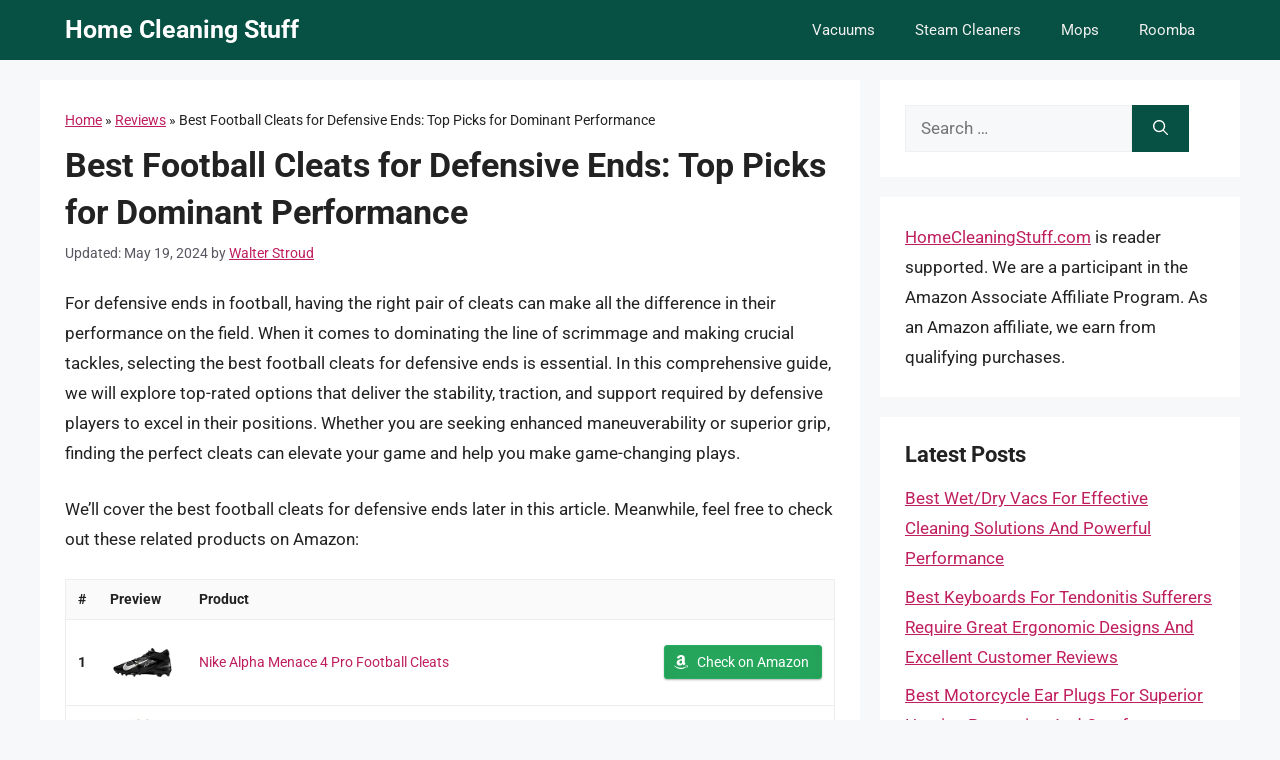

--- FILE ---
content_type: text/html; charset=UTF-8
request_url: https://homecleaningstuff.com/best-football-cleats-for-defensive-ends/
body_size: 14382
content:
<!DOCTYPE html><html lang="en-US" prefix="og: https://ogp.me/ns#"><head><meta charset="UTF-8"><meta name="viewport" content="width=device-width, initial-scale=1"><title>Best Football Cleats for Defensive Ends: Top Picks for Dominant Performance - Home Cleaning Stuff</title><meta name="description" content="For defensive ends in football, having the right pair of cleats can make all the difference in their performance on the field. When it comes to dominating the"/><meta name="robots" content="index, follow, max-snippet:-1, max-video-preview:-1, max-image-preview:large"/><link rel="canonical" href="https://homecleaningstuff.com/best-football-cleats-for-defensive-ends/" /><meta property="og:locale" content="en_US" /><meta property="og:type" content="article" /><meta property="og:title" content="Best Football Cleats for Defensive Ends: Top Picks for Dominant Performance - Home Cleaning Stuff" /><meta property="og:description" content="For defensive ends in football, having the right pair of cleats can make all the difference in their performance on the field. When it comes to dominating the" /><meta property="og:url" content="https://homecleaningstuff.com/best-football-cleats-for-defensive-ends/" /><meta property="og:site_name" content="Home Cleaning Stuff" /><meta property="article:section" content="Reviews" /><meta property="og:updated_time" content="2024-05-19T20:30:37+06:00" /><meta property="article:published_time" content="2024-05-04T00:13:02+06:00" /><meta property="article:modified_time" content="2024-05-19T20:30:37+06:00" /><meta name="twitter:card" content="summary_large_image" /><meta name="twitter:title" content="Best Football Cleats for Defensive Ends: Top Picks for Dominant Performance - Home Cleaning Stuff" /><meta name="twitter:description" content="For defensive ends in football, having the right pair of cleats can make all the difference in their performance on the field. When it comes to dominating the" /><meta name="twitter:label1" content="Written by" /><meta name="twitter:data1" content="Walter Stroud" /><meta name="twitter:label2" content="Time to read" /><meta name="twitter:data2" content="16 minutes" /> <script type="application/ld+json" class="rank-math-schema">{"@context":"https://schema.org","@graph":[{"@type":["Person","Organization"],"@id":"https://homecleaningstuff.com/#person","name":"walter"},{"@type":"WebSite","@id":"https://homecleaningstuff.com/#website","url":"https://homecleaningstuff.com","name":"Home Cleaning Stuff","publisher":{"@id":"https://homecleaningstuff.com/#person"},"inLanguage":"en-US"},{"@type":"BreadcrumbList","@id":"https://homecleaningstuff.com/best-football-cleats-for-defensive-ends/#breadcrumb","itemListElement":[{"@type":"ListItem","position":"1","item":{"@id":"https://homecleaningstuff.com","name":"Home"}},{"@type":"ListItem","position":"2","item":{"@id":"https://homecleaningstuff.com/reviews/","name":"Reviews"}},{"@type":"ListItem","position":"3","item":{"@id":"https://homecleaningstuff.com/best-football-cleats-for-defensive-ends/","name":"Best Football Cleats for Defensive Ends: Top Picks for Dominant Performance"}}]},{"@type":"WebPage","@id":"https://homecleaningstuff.com/best-football-cleats-for-defensive-ends/#webpage","url":"https://homecleaningstuff.com/best-football-cleats-for-defensive-ends/","name":"Best Football Cleats for Defensive Ends: Top Picks for Dominant Performance - Home Cleaning Stuff","datePublished":"2024-05-04T00:13:02+06:00","dateModified":"2024-05-19T20:30:37+06:00","isPartOf":{"@id":"https://homecleaningstuff.com/#website"},"inLanguage":"en-US","breadcrumb":{"@id":"https://homecleaningstuff.com/best-football-cleats-for-defensive-ends/#breadcrumb"}},{"@type":"Person","@id":"https://homecleaningstuff.com/author/walter/","name":"Walter Stroud","url":"https://homecleaningstuff.com/author/walter/","image":{"@type":"ImageObject","@id":"https://secure.gravatar.com/avatar/c15efc1913ca1af07a3e941e459167f9d4f655cbf24c5ea1e8f92ccbe227562a?s=96&amp;d=mm&amp;r=g","url":"https://secure.gravatar.com/avatar/c15efc1913ca1af07a3e941e459167f9d4f655cbf24c5ea1e8f92ccbe227562a?s=96&amp;d=mm&amp;r=g","caption":"Walter Stroud","inLanguage":"en-US"},"sameAs":["https://homecleaningstuff.com"]},{"@type":"Article","headline":"Best Football Cleats for Defensive Ends: Top Picks for Dominant Performance - Home Cleaning Stuff","datePublished":"2024-05-04T00:13:02+06:00","dateModified":"2024-05-19T20:30:37+06:00","articleSection":"Reviews","author":{"@id":"https://homecleaningstuff.com/author/walter/","name":"Walter Stroud"},"publisher":{"@id":"https://homecleaningstuff.com/#person"},"description":"For defensive ends in football, having the right pair of cleats can make all the difference in their performance on the field. When it comes to dominating the","name":"Best Football Cleats for Defensive Ends: Top Picks for Dominant Performance - Home Cleaning Stuff","@id":"https://homecleaningstuff.com/best-football-cleats-for-defensive-ends/#richSnippet","isPartOf":{"@id":"https://homecleaningstuff.com/best-football-cleats-for-defensive-ends/#webpage"},"inLanguage":"en-US","mainEntityOfPage":{"@id":"https://homecleaningstuff.com/best-football-cleats-for-defensive-ends/#webpage"}}]}</script> <link href='https://fonts.gstatic.com' crossorigin rel='preconnect' /><link href='https://fonts.googleapis.com' crossorigin rel='preconnect' /><link rel="alternate" type="application/rss+xml" title="Home Cleaning Stuff &raquo; Feed" href="https://homecleaningstuff.com/feed/" /><link rel="alternate" type="application/rss+xml" title="Home Cleaning Stuff &raquo; Comments Feed" href="https://homecleaningstuff.com/comments/feed/" /><link rel="alternate" type="application/rss+xml" title="Home Cleaning Stuff &raquo; Best Football Cleats for Defensive Ends: Top Picks for Dominant Performance Comments Feed" href="https://homecleaningstuff.com/best-football-cleats-for-defensive-ends/feed/" /><link rel="alternate" title="oEmbed (JSON)" type="application/json+oembed" href="https://homecleaningstuff.com/wp-json/oembed/1.0/embed?url=https%3A%2F%2Fhomecleaningstuff.com%2Fbest-football-cleats-for-defensive-ends%2F" /><link rel="alternate" title="oEmbed (XML)" type="text/xml+oembed" href="https://homecleaningstuff.com/wp-json/oembed/1.0/embed?url=https%3A%2F%2Fhomecleaningstuff.com%2Fbest-football-cleats-for-defensive-ends%2F&#038;format=xml" /><link data-optimized="2" rel="stylesheet" href="https://homecleaningstuff.com/wp-content/litespeed/css/a4deac7d1cc9dbd2b70f84f92f7256b1.css?ver=20db5" /><link rel="https://api.w.org/" href="https://homecleaningstuff.com/wp-json/" /><link rel="alternate" title="JSON" type="application/json" href="https://homecleaningstuff.com/wp-json/wp/v2/posts/28183" /><link rel="EditURI" type="application/rsd+xml" title="RSD" href="https://homecleaningstuff.com/xmlrpc.php?rsd" /><meta name="generator" content="WordPress 6.9" /><link rel='shortlink' href='https://homecleaningstuff.com/?p=28183' /><link rel="pingback" href="https://homecleaningstuff.com/xmlrpc.php"> <script src="https://kit.fontawesome.com/d995252fb9.js" crossorigin="anonymous" defer data-deferred="1"></script> <script src="https://www.googletagmanager.com/gtag/js?id=G-D05L0XPNHC" defer data-deferred="1"></script> <script src="[data-uri]" defer></script><link rel="icon" href="https://homecleaningstuff.com/wp-content/uploads/2024/03/cropped-favicon-32x32.png" sizes="32x32" /><link rel="icon" href="https://homecleaningstuff.com/wp-content/uploads/2024/03/cropped-favicon-192x192.png" sizes="192x192" /><link rel="apple-touch-icon" href="https://homecleaningstuff.com/wp-content/uploads/2024/03/cropped-favicon-180x180.png" /><meta name="msapplication-TileImage" content="https://homecleaningstuff.com/wp-content/uploads/2024/03/cropped-favicon-270x270.png" /></head><body class="wp-singular post-template-default single single-post postid-28183 single-format-standard wp-embed-responsive wp-theme-generatepress wp-child-theme-generatepress_child aawp-custom post-image-above-header post-image-aligned-center sticky-menu-fade right-sidebar nav-below-header separate-containers header-aligned-left dropdown-hover" itemtype="https://schema.org/Blog" itemscope>
<a class="screen-reader-text skip-link" href="#content" title="Skip to content">Skip to content</a><nav class="has-branding main-navigation nav-align-right sub-menu-right" id="site-navigation" aria-label="Primary"  itemtype="https://schema.org/SiteNavigationElement" itemscope><div class="inside-navigation grid-container"><div class="navigation-branding"><p class="main-title" itemprop="headline">
<a href="https://homecleaningstuff.com/" rel="home">
Home Cleaning Stuff
</a></p></div>				<button class="menu-toggle" aria-controls="primary-menu" aria-expanded="false">
<span class="gp-icon icon-menu-bars"><svg viewBox="0 0 512 512" aria-hidden="true" xmlns="http://www.w3.org/2000/svg" width="1em" height="1em"><path d="M0 96c0-13.255 10.745-24 24-24h464c13.255 0 24 10.745 24 24s-10.745 24-24 24H24c-13.255 0-24-10.745-24-24zm0 160c0-13.255 10.745-24 24-24h464c13.255 0 24 10.745 24 24s-10.745 24-24 24H24c-13.255 0-24-10.745-24-24zm0 160c0-13.255 10.745-24 24-24h464c13.255 0 24 10.745 24 24s-10.745 24-24 24H24c-13.255 0-24-10.745-24-24z" /></svg><svg viewBox="0 0 512 512" aria-hidden="true" xmlns="http://www.w3.org/2000/svg" width="1em" height="1em"><path d="M71.029 71.029c9.373-9.372 24.569-9.372 33.942 0L256 222.059l151.029-151.03c9.373-9.372 24.569-9.372 33.942 0 9.372 9.373 9.372 24.569 0 33.942L289.941 256l151.03 151.029c9.372 9.373 9.372 24.569 0 33.942-9.373 9.372-24.569 9.372-33.942 0L256 289.941l-151.029 151.03c-9.373 9.372-24.569 9.372-33.942 0-9.372-9.373-9.372-24.569 0-33.942L222.059 256 71.029 104.971c-9.372-9.373-9.372-24.569 0-33.942z" /></svg></span><span class="mobile-menu">Menu</span>				</button><div id="primary-menu" class="main-nav"><ul id="menu-main-menu" class=" menu sf-menu"><li id="menu-item-6170" class="menu-item menu-item-type-taxonomy menu-item-object-category menu-item-6170"><a href="https://homecleaningstuff.com/vacuums/">Vacuums</a></li><li id="menu-item-6169" class="menu-item menu-item-type-taxonomy menu-item-object-category menu-item-6169"><a href="https://homecleaningstuff.com/steam-cleaners/">Steam Cleaners</a></li><li id="menu-item-6167" class="menu-item menu-item-type-taxonomy menu-item-object-category menu-item-6167"><a href="https://homecleaningstuff.com/mops/">Mops</a></li><li id="menu-item-6168" class="menu-item menu-item-type-taxonomy menu-item-object-category menu-item-6168"><a href="https://homecleaningstuff.com/roomba/">Roomba</a></li></ul></div></div></nav><div class="site grid-container container hfeed" id="page"><div class="site-content" id="content"><div class="content-area" id="primary"><main class="site-main" id="main"><article id="post-28183" class="post-28183 post type-post status-publish format-standard hentry category-reviews" itemtype="https://schema.org/CreativeWork" itemscope><div class="inside-article"><nav aria-label="breadcrumbs" class="rank-math-breadcrumb"><p><a href="https://homecleaningstuff.com">Home</a><span class="separator"> &raquo; </span><a href="https://homecleaningstuff.com/reviews/">Reviews</a><span class="separator"> &raquo; </span><span class="last">Best Football Cleats for Defensive Ends: Top Picks for Dominant Performance</span></p></nav><header class="entry-header"><h1 class="entry-title" itemprop="headline">Best Football Cleats for Defensive Ends: Top Picks for Dominant Performance</h1><div class="entry-meta">
<span class="posted-on"><time class="entry-date updated-date" datetime="2024-05-19T20:30:37+06:00" itemprop="dateModified">Updated: May 19, 2024</time></span> <span class="byline">by <span class="author vcard" itemprop="author" itemtype="https://schema.org/Person" itemscope><a class="url fn n" href="https://homecleaningstuff.com/author/walter/" title="View all posts by Walter Stroud" rel="author" itemprop="url"><span class="author-name" itemprop="name">Walter Stroud</span></a></span></span></div></header><div class="entry-content" itemprop="text"><p>For defensive ends in football, having the right pair of cleats can make all the difference in their performance on the field. When it comes to dominating the line of scrimmage and making crucial tackles, selecting the best football cleats for defensive ends is essential. In this comprehensive guide, we will explore top-rated options that deliver the stability, traction, and support required by defensive players to excel in their positions. Whether you are seeking enhanced maneuverability or superior grip, finding the perfect cleats can elevate your game and help you make game-changing plays.</p><p>We&#8217;ll cover the best football cleats for defensive ends later in this article. Meanwhile, feel free to check out these related products on Amazon:</p><div class="aawp"><table class="aawp-table"><thead><tr><th class="aawp-table__th-position">#</th><th class="aawp-table__th-thumb">Preview</th><th class="aawp-table__th-title">Product</th><th class="aawp-table__th-links"></th></tr></thead><tbody><tr class="aawp-product aawp-product--bestseller aawp-product--ribbon"  data-aawp-product-asin="B0DHCBQCCP" data-aawp-product-id="799968" data-aawp-tracking-id="payblish-20" data-aawp-product-title="Nike Alpha Menace 4 Pro Football Cleats"><td class="aawp-table__td-position" data-label="">1</td><td class="aawp-table__td-thumb" data-label="Preview">
<a href="https://www.amazon.com/dp/B0DHCBQCCP?tag=payblish-20&amp;linkCode=ogi&amp;th=1&amp;psc=1&amp;keywords=football%20cleats%20for%20defensive%20ends" title="Nike Alpha Menace 4 Pro Football Cleats" rel="nofollow noopener sponsored" target="_blank">
<img decoding="async" class="aawp-product__img" src="https://m.media-amazon.com/images/I/31iBVua3ORL._SL160_.jpg" alt="Nike Alpha Menace 4 Pro Football Cleats"  />
</a></td><td class="aawp-table__td-title" data-label="Product">
<a class="aawp-product__title" href="https://www.amazon.com/dp/B0DHCBQCCP?tag=payblish-20&amp;linkCode=ogi&amp;th=1&amp;psc=1&amp;keywords=football%20cleats%20for%20defensive%20ends" title="Nike Alpha Menace 4 Pro Football Cleats" rel="nofollow noopener sponsored" target="_blank">Nike Alpha Menace 4 Pro Football Cleats                    </a></td><td class="aawp-table__td-links" data-label="Link">
<a class="aawp-button aawp-button--buy aawp-button aawp-button--green rounded shadow aawp-button--icon aawp-button--icon-amazon-white" href="https://www.amazon.com/dp/B0DHCBQCCP?tag=payblish-20&#038;linkCode=ogi&#038;th=1&#038;psc=1&#038;keywords=football%20cleats%20for%20defensive%20ends" title="Check on Amazon" target="_blank" rel="nofollow noopener sponsored">Check on Amazon</a></td></tr><tr class="aawp-product aawp-product--bestseller aawp-product--ribbon"  data-aawp-product-asin="B0FG3G9TLT" data-aawp-product-id="799969" data-aawp-tracking-id="payblish-20" data-aawp-product-title="Defensive End  DE  Lineman - Funny Football Athlete Quote T-Shirt"><td class="aawp-table__td-position" data-label="">2</td><td class="aawp-table__td-thumb" data-label="Preview">
<a href="https://www.amazon.com/dp/B0FG3G9TLT?tag=payblish-20&amp;linkCode=ogi&amp;th=1&amp;psc=1&amp;keywords=football%20cleats%20for%20defensive%20ends" title="Defensive End (DE) Lineman - Funny Football Athlete Quote T-Shirt" rel="nofollow noopener sponsored" target="_blank">
<img decoding="async" class="aawp-product__img" src="https://m.media-amazon.com/images/I/314fKUgsHIL._SL160_.jpg" alt="Defensive End (DE) Lineman - Funny Football Athlete Quote T-Shirt"  />
</a></td><td class="aawp-table__td-title" data-label="Product">
<a class="aawp-product__title" href="https://www.amazon.com/dp/B0FG3G9TLT?tag=payblish-20&amp;linkCode=ogi&amp;th=1&amp;psc=1&amp;keywords=football%20cleats%20for%20defensive%20ends" title="Defensive End (DE) Lineman - Funny Football Athlete Quote T-Shirt" rel="nofollow noopener sponsored" target="_blank">Defensive End (DE) Lineman - Funny Football Athlete Quote T-Shirt                    </a></td><td class="aawp-table__td-links" data-label="Link">
<a class="aawp-button aawp-button--buy aawp-button aawp-button--green rounded shadow aawp-button--icon aawp-button--icon-amazon-white" href="https://www.amazon.com/dp/B0FG3G9TLT?tag=payblish-20&#038;linkCode=ogi&#038;th=1&#038;psc=1&#038;keywords=football%20cleats%20for%20defensive%20ends" title="Check on Amazon" target="_blank" rel="nofollow noopener sponsored">Check on Amazon</a></td></tr><tr class="aawp-product aawp-product--bestseller aawp-product--ribbon"  data-aawp-product-asin="B07HDSLKQP" data-aawp-product-id="799970" data-aawp-tracking-id="payblish-20" data-aawp-product-title="Nike Force Savage Pro 2 Molded Football Cleats"><td class="aawp-table__td-position" data-label="">3</td><td class="aawp-table__td-thumb" data-label="Preview">
<a href="https://www.amazon.com/dp/B07HDSLKQP?tag=payblish-20&amp;linkCode=ogi&amp;th=1&amp;psc=1&amp;keywords=football%20cleats%20for%20defensive%20ends" title="Nike Force Savage Pro 2 Molded Football Cleats" rel="nofollow noopener sponsored" target="_blank">
<img decoding="async" class="aawp-product__img" src="https://m.media-amazon.com/images/I/31XNp6oXu8L._SL160_.jpg" alt="Nike Force Savage Pro 2 Molded Football Cleats"  />
</a></td><td class="aawp-table__td-title" data-label="Product">
<a class="aawp-product__title" href="https://www.amazon.com/dp/B07HDSLKQP?tag=payblish-20&amp;linkCode=ogi&amp;th=1&amp;psc=1&amp;keywords=football%20cleats%20for%20defensive%20ends" title="Nike Force Savage Pro 2 Molded Football Cleats" rel="nofollow noopener sponsored" target="_blank">Nike Force Savage Pro 2 Molded Football Cleats                    </a></td><td class="aawp-table__td-links" data-label="Link">
<a class="aawp-button aawp-button--buy aawp-button aawp-button--green rounded shadow aawp-button--icon aawp-button--icon-amazon-white" href="https://www.amazon.com/dp/B07HDSLKQP?tag=payblish-20&#038;linkCode=ogi&#038;th=1&#038;psc=1&#038;keywords=football%20cleats%20for%20defensive%20ends" title="Check on Amazon" target="_blank" rel="nofollow noopener sponsored">Check on Amazon</a></td></tr><tr class="aawp-product aawp-product--ribbon aawp-product--sale aawp-product--bestseller"  data-aawp-product-asin="B0D2V865LJ" data-aawp-product-id="799971" data-aawp-tracking-id="payblish-20" data-aawp-product-title="Adidas Men s Adizero Impact.2 Molded American Football Black/White/Black 9.5"><td class="aawp-table__td-position" data-label="">4</td><td class="aawp-table__td-thumb" data-label="Preview">
<a href="https://www.amazon.com/dp/B0D2V865LJ?tag=payblish-20&amp;linkCode=osi&amp;th=1&amp;psc=1&amp;keywords=football%20cleats%20for%20defensive%20ends" title="Adidas Men&#039;s Adizero Impact.2 Molded American Football, Black/White/Black, 9.5" rel="nofollow noopener sponsored" target="_blank">
<img decoding="async" class="aawp-product__img" src="https://m.media-amazon.com/images/I/31pwO9eh6gL._SL160_.jpg" alt="Adidas Men's Adizero Impact.2 Molded American Football, Black/White/Black, 9.5"  />
</a></td><td class="aawp-table__td-title" data-label="Product">
<a class="aawp-product__title" href="https://www.amazon.com/dp/B0D2V865LJ?tag=payblish-20&amp;linkCode=osi&amp;th=1&amp;psc=1&amp;keywords=football%20cleats%20for%20defensive%20ends" title="Adidas Men&#039;s Adizero Impact.2 Molded American Football, Black/White/Black, 9.5" rel="nofollow noopener sponsored" target="_blank">Adidas Men's Adizero Impact.2 Molded American Football, Black/White/Black, 9.5                    </a></td><td class="aawp-table__td-links" data-label="Link">
<a class="aawp-button aawp-button--buy aawp-button aawp-button--green rounded shadow aawp-button--icon aawp-button--icon-amazon-white" href="https://www.amazon.com/dp/B0D2V865LJ?tag=payblish-20&#038;linkCode=osi&#038;th=1&#038;psc=1&#038;keywords=football%20cleats%20for%20defensive%20ends" title="Check on Amazon" target="_blank" rel="nofollow noopener sponsored">Check on Amazon</a></td></tr><tr class="aawp-product aawp-product--bestseller aawp-product--ribbon"  data-aawp-product-asin="B0D2V6VN7H" data-aawp-product-id="799972" data-aawp-tracking-id="payblish-20" data-aawp-product-title="Adidas Men s Adizero Impact.2 American Football Black/White/Black 11"><td class="aawp-table__td-position" data-label="">5</td><td class="aawp-table__td-thumb" data-label="Preview">
<a href="https://www.amazon.com/dp/B0D2V6VN7H?tag=payblish-20&amp;linkCode=ogi&amp;th=1&amp;psc=1&amp;keywords=football%20cleats%20for%20defensive%20ends" title="Adidas Men&#039;s Adizero Impact.2 American Football, Black/White/Black, 11" rel="nofollow noopener sponsored" target="_blank">
<img decoding="async" class="aawp-product__img" src="https://m.media-amazon.com/images/I/31zs5lF3HgL._SL160_.jpg" alt="Adidas Men's Adizero Impact.2 American Football, Black/White/Black, 11"  />
</a></td><td class="aawp-table__td-title" data-label="Product">
<a class="aawp-product__title" href="https://www.amazon.com/dp/B0D2V6VN7H?tag=payblish-20&amp;linkCode=ogi&amp;th=1&amp;psc=1&amp;keywords=football%20cleats%20for%20defensive%20ends" title="Adidas Men&#039;s Adizero Impact.2 American Football, Black/White/Black, 11" rel="nofollow noopener sponsored" target="_blank">Adidas Men's Adizero Impact.2 American Football, Black/White/Black, 11                    </a></td><td class="aawp-table__td-links" data-label="Link">
<a class="aawp-button aawp-button--buy aawp-button aawp-button--green rounded shadow aawp-button--icon aawp-button--icon-amazon-white" href="https://www.amazon.com/dp/B0D2V6VN7H?tag=payblish-20&#038;linkCode=ogi&#038;th=1&#038;psc=1&#038;keywords=football%20cleats%20for%20defensive%20ends" title="Check on Amazon" target="_blank" rel="nofollow noopener sponsored">Check on Amazon</a></td></tr></tbody></table></div><p class="aawp-disclaimer">Last update on 2025-12-10 / #Ad / Affiliate links / Images from Amazon Product Advertising API</p><h2>Overview of Football Cleats For Defensive Ends</h2><p>Football cleats for defensive ends are specially designed to enhance performance and provide optimal support for these key defensive players on the field. Defensive ends require cleats that offer a balance of traction, stability, and agility to effectively rush the quarterback, set the edge, and make plays in the backfield.</p><p>The cleats for defensive ends are typically equipped with molded studs or spikes that provide excellent grip on various playing surfaces, allowing the players to quickly change direction, explode off the line of scrimmage, and maintain balance during physical engagements. The traction offered by these cleats is crucial for defensive ends to effectively shed blockers and pursue ball carriers.</p><p>In addition to traction, football cleats for defensive ends feature sturdy construction and ankle support to withstand the demands of the position. The design of these cleats often includes reinforced toe boxes and additional padding in key areas to protect the player&#8217;s feet and provide comfort during intense gameplay.</p><p>Ultimately, choosing the right football cleats for defensive ends can significantly impact their performance on the field. By selecting cleats that cater to the unique needs of the position, defensive ends can maximize their speed, power, and overall effectiveness in disrupting the opposing team&#8217;s offense.</p><h2>Best Football Cleats For Defensive Ends</h2><h3>01. Nike Vapor Edge</h3><p>As a game-changer in the world of football cleats, the Nike Vapor Edge offers unparalleled speed, agility, and performance on the field. The innovative design of the cleats provides a snug fit for optimal support and stability, allowing players to make quick cuts and acceleration with ease.</p><p>Featuring a lightweight construction and responsive cushioning, the Nike Vapor Edge enhances players&#8217; speed and agility without compromising on comfort. The dynamic traction pattern ensures exceptional grip on various surfaces, giving athletes the confidence to push their limits and dominate the game. Whether you&#8217;re a seasoned pro or aspiring athlete, the Nike Vapor Edge is a game-ready cleat that delivers top-notch performance every time.</p><div style="border-color:#28b914;background-color:#f9f9f9;border-style:None;border-width:2px" class="wp-block-mightythemes-block-prosandcons wp-pros-cons wppc-view3"><div class="wppc-boxs"><div class="wppc-box pros-content"><div class="wppc-header"><h4 class="wppc-content-title pros-title">Pros</h4></div><ul class="wp-pros-cons-list wp-pros-list"><li>Lightweight design for increased speed.</li><li>Responsive cushioning for comfort and support.</li><li>Improved traction for quick cuts and agility.</li><li>Breathable materials for enhanced airflow.</li><li>Durable construction for long-lasting performance.</li><li>Stylish design for a modern look.</li></ul></div><div class="wppc-box cons-content"><div class="wppc-header"><h4 class="wppc-content-title cons-title">Cons</h4></div><ul class="wp-pros-cons-list wp-cons-list"><li>Limited color options compared to other Nike football cleats.</li><li>Some users have reported issues with the durability of the cleats.</li></ul></div></div></div><h3>02. Under Armour Highlight MC</h3><p>The Under Armour Highlight MC is a top-tier football cleat that excels in performance and style. Its innovative design features a high-top collar and strategic ankle support, ensuring stability and protection during intense game play. The UA ClutchFit upper offers a second-skin feel, enhancing comfort and agility on the field.</p><p>With a responsive midsole and a TPU plate for explosive speed and traction, the Highlight MC delivers exceptional grip and maneuverability. Whether you&#8217;re a seasoned pro or a weekend warrior, these cleats provide the support and performance needed to dominate the game. Stand out on the field with the Under Armour Highlight MC and elevate your game to the next level.</p><div style="border-color:#28b914;background-color:#f9f9f9;border-style:None;border-width:2px" class="wp-block-mightythemes-block-prosandcons wp-pros-cons wppc-view3"><div class="wppc-boxs"><div class="wppc-box pros-content"><div class="wppc-header"><h4 class="wppc-content-title pros-title">Pros</h4></div><ul class="wp-pros-cons-list wp-pros-list"><li>Lightweight and comfortable</li><li>Excellent traction and grip</li><li>Provides good ankle support</li><li>Durable construction</li><li>Stylish design</li></ul></div><div class="wppc-box cons-content"><div class="wppc-header"><h4 class="wppc-content-title cons-title">Cons</h4></div><ul class="wp-pros-cons-list wp-cons-list"><li>Expensive price point.</li><li>Limited color options available.</li></ul></div></div></div><h3>03. Adidas Freak Ultra</h3><p>Designed for ultimate performance on the field, the Adidas Freak Ultra is a game-changer for football players seeking top-tier cleats. With a lightweight construction and responsive cushioning, these cleats offer unparalleled speed and agility. The Sprintframe plate provides stability and traction, allowing players to make quick cuts and explosive plays with ease.</p><p>Not just functional, the Adidas Freak Ultra also boasts a sleek and modern design that will turn heads on the field. The combination of style and performance makes these cleats a top choice for serious athletes looking to elevate their game to the next level.</p><div style="border-color:#28b914;background-color:#f9f9f9;border-style:None;border-width:2px" class="wp-block-mightythemes-block-prosandcons wp-pros-cons wppc-view3"><div class="wppc-boxs"><div class="wppc-box pros-content"><div class="wppc-header"><h4 class="wppc-content-title pros-title">Pros</h4></div><ul class="wp-pros-cons-list wp-pros-list"><li>Lightweight construction for agility.</li><li>Excellent grip and traction on various surfaces.</li><li>Enhanced support and stability for explosive movements.</li><li>Durable materials for long-lasting performance.</li><li>Stylish design for on and off the field.</li></ul></div><div class="wppc-box cons-content"><div class="wppc-header"><h4 class="wppc-content-title cons-title">Cons</h4></div><ul class="wp-pros-cons-list wp-cons-list"><li>Expensive price point</li><li>Limited color options available</li><li>Some users find them too stiff and lacking flexibility</li></ul></div></div></div><h3>04. New Balance Burn X</h3><p>The New Balance Burn X is a game-changer for athletes seeking explosive speed on the field. With its lightweight design and innovative technology, it provides excellent traction and support for quick movements and sharp cuts. The responsive cushioning offers comfort and stability during intense training sessions, making it a top choice for performance-driven individuals.</p><p>Whether you&#8217;re a professional athlete or a fitness enthusiast, the Burn X delivers on both style and functionality. Its sleek look and advanced features combine to enhance your performance and elevate your game to the next level. This shoe is a must-have for anyone looking to step up their performance on the field.</p><div style="border-color:#28b914;background-color:#f9f9f9;border-style:None;border-width:2px" class="wp-block-mightythemes-block-prosandcons wp-pros-cons wppc-view3"><div class="wppc-boxs"><div class="wppc-box pros-content"><div class="wppc-header"><h4 class="wppc-content-title pros-title">Pros</h4></div><ul class="wp-pros-cons-list wp-pros-list"><li>Innovative design for agility and speed.</li><li>Lightweight construction for enhanced performance.</li><li>Responsive cushioning for comfort and support.</li><li>Excellent traction for quick pivots and cuts.</li><li>Durable materials for long-lasting wear.</li><li>Breathable mesh upper for ventilation.</li></ul></div><div class="wppc-box cons-content"><div class="wppc-header"><h4 class="wppc-content-title cons-title">Cons</h4></div><ul class="wp-pros-cons-list wp-cons-list"><li>Limited color options available.</li><li>Some users may find the price point high compared to similar products.</li></ul></div></div></div><h3>05. Puma FUTURE Z Football Boots</h3><p>Featuring cutting-edge technology and striking design, the Puma FUTURE Z Football Boots are a game-changer on the pitch. The innovative GripControl Pro technology provides superior ball control, giving players the edge during matches. The Dynamic Motion System outsole ensures swift movements and explosive acceleration, perfect for agile players looking to outperform their opponents.</p><p>Not only do these boots offer top-tier performance, but they also boast a sleek and modern look that stands out on the field. With a comfortable fit and unmatched performance capabilities, the Puma FUTURE Z Football Boots are a must-have for serious footballers looking to up their game.</p><div style="border-color:#28b914;background-color:#f9f9f9;border-style:None;border-width:2px" class="wp-block-mightythemes-block-prosandcons wp-pros-cons wppc-view3"><div class="wppc-boxs"><div class="wppc-box pros-content"><div class="wppc-header"><h4 class="wppc-content-title pros-title">Pros</h4></div><ul class="wp-pros-cons-list wp-pros-list"><li>Innovative FUZIONFIT+ compression band technology for a secure fit.</li><li>Dynamic Motion System outsole for agility and traction.</li><li>Grippy texture and enhanced ball control.</li><li>Lightweight design for speed and maneuverability.</li><li>Stylish and modern aesthetics.</li></ul></div><div class="wppc-box cons-content"><div class="wppc-header"><h4 class="wppc-content-title cons-title">Cons</h4></div><ul class="wp-pros-cons-list wp-cons-list"><li>Limited color options compared to other football boots.</li><li>Some users find the break-in period to be longer than expected.</li></ul></div></div></div><h2>Essential Gear: Why Investing in Proper Football Cleats is Crucial for Defensive Ends</h2><p>Defensive ends in football require specialized gear to excel in their position, and football cleats are a crucial component of their equipment. The unique demands of playing as a defensive end, such as explosive speed, agility, and the ability to make quick cuts, necessitate the need for high-quality football cleats that can enhance performance and reduce the risk of injury.</p><p>When it comes to choosing the best football cleats for defensive ends, factors such as traction, stability, and support are paramount. Cleats with molded studs or spikes provide superior grip on the field, allowing defensive ends to plant their feet firmly and explode off the line of scrimmage to rush the quarterback or tackle ball carriers effectively.</p><p>Furthermore, football cleats designed specifically for defensive ends often feature reinforced materials and ankle support to withstand the physical demands of the position. These cleats offer enhanced protection against impact and sudden changes in direction, giving players the confidence to perform at their best without compromising on safety.</p><p>In conclusion, investing in the best football cleats for defensive ends is not just about style, but it is a strategic decision that can significantly impact a player&#8217;s performance on the field. By choosing cleats that cater to the unique requirements of the position, defensive ends can elevate their game and compete at the highest level with confidence.</p><h2>Choosing the Perfect Pair: A Defensive End&#8217;s Buying Guide for Football Cleats</h2><p>Selecting the right pair of football cleats for a defensive end is crucial for optimal performance on the field. When considering your options, factors such as traction, support, fit, and durability play a significant role in your decision-making process. By understanding these key elements, you can ensure that your choice in cleats enhances your agility, speed, and overall effectiveness during gameplay.</p><h3>Traction And Grip On Various Playing Surfaces</h3><p>Having proper traction and grip on various playing surfaces is crucial for defensive ends when choosing football cleats. This factor can significantly impact their performance on the field by providing the necessary stability and control during quick direction changes, tackles, and sprints. Different surfaces such as grass, turf, and mud require specific types of cleats to optimize traction and prevent slipping. Ensuring the cleats have the right studs and patterns will grant defensive ends the ability to react swiftly and explosively, gaining a competitive edge over opponents and ultimately enhancing their overall defensive play.</p><h3>Ankle Support And Stability</h3><p>Ankle support and stability are crucial factors to consider when choosing football cleats for defensive ends. These players require agility and quick movements on the field, often engaging in physical combat with opposing players. A strong and supported ankle can help prevent injuries such as sprains or twists that can sideline a player. The proper ankle support provided by the cleats can also give defensive ends the confidence to make quick directional changes and explosive movements without the fear of rolling their ankles. Ultimately, prioritizing ankle support and stability in football cleat selection can help defensive ends perform at their best while minimizing the risk of injury.</p><h3>Lightweight Yet Durable Construction</h3><p>Opting for football cleats that feature a lightweight yet durable construction is crucial for defensive ends. As players in this position need to move quickly and make rapid directional changes, lighter cleats allow for better speed and agility on the field. At the same time, the durability of the cleats ensures that they can withstand the rigorous movements and physical demands of playing as a defensive end. This combination of lightweight design and sturdy construction not only enhances performance but also provides the necessary support and protection required to endure the challenges of the game effectively.</p><h3>Flexibility For Quick Movements</h3><p>One should consider flexibility for quick movements when choosing football cleats for defensive ends because these players require agility and rapid directional changes during gameplay. Cleats with adequate flexibility in the midsole and outsole allow defensive ends to make swift movements, pivot easily, and react promptly to the opposing team&#8217;s offensive strategies. With the ability to bend and move freely in their footwear, defensive ends can effectively pursue the quarterback, evade blockers, and make crucial game-changing plays on the field. Ultimately, selecting cleats that offer flexibility ensures that defensive ends can perform at their best and outmaneuver the competition with ease.</p><h3>Protection Against Impact And Injuries</h3><p>Considering the protection against impact and injuries when selecting football cleats for defensive ends is paramount to ensure their safety on the field. As defensive ends engage in physical contact and make explosive movements, it is crucial to have cleats with adequate cushioning and support to absorb impact and reduce the risk of injuries such as sprains or fractures. Cleats with features like reinforced toe caps, ankle support, and responsive padding can offer enhanced protection, allowing defensive ends to play with confidence and agility while minimizing the possibility of harmful impacts during intense gameplay.</p><h2>Key Features To Consider</h2><p>When selecting football cleats for defensive ends, certain key features must be considered to ensure optimal performance on the field. Firstly, the upper material of the cleats plays a critical role in providing durability and support. Look for cleats that offer a combination of synthetic materials and breathable mesh to enhance comfort and agility during gameplay.</p><p>Secondly, the traction pattern on the outsole is paramount for defensive ends who rely on quick bursts of speed and explosive movements. Cleats with multidirectional studs or blades can offer superior grip on various playing surfaces, allowing players to make sharp cuts and change direction swiftly without slipping.</p><p>Ankle support is another vital feature to consider when choosing football cleats for defensive ends. Cleats with padded collars or extended ankle support can help prevent injuries and provide stability during lateral movements and tackles on the field.</p><p>Lastly, pay attention to the overall fit and comfort of the cleats. A snug yet comfortable fit is essential for defensive ends to maintain agility and responsiveness throughout the game. Consider trying on different cleat models to find the perfect balance between support, comfort, and performance on the field.</p><h2>Tips For Proper Care And Maintenance</h2><p>Proper care and maintenance of your football cleats are crucial to ensure their longevity and performance on the field. The first step in maintaining your cleats is to regularly clean them after each game or practice session. Use a soft brush or cloth to remove any dirt, mud, or grass that may have accumulated on the surface. Avoid using harsh chemicals or abrasive tools that could damage the material.</p><p>To extend the lifespan of your cleats, allow them to air dry naturally after cleaning instead of using direct heat sources like dryers or heaters. This helps prevent the materials from cracking or losing their shape due to excessive heat. Additionally, storing your cleats in a cool, dry place away from sunlight can help prevent deterioration of the materials over time.</p><p>Inspect your cleats regularly for any signs of wear and tear, such as loose seams or worn-out studs. Make any necessary repairs promptly to avoid further damage. Consider rotating between multiple pairs of cleats to reduce the wear on each pair and prolong their overall durability. By following these care tips, you can ensure your football cleats stay in top condition and provide optimal performance when you hit the field as a defensive end.</p><h2>Additional Accessories For Defensive Ends</h2><p>When it comes to additional accessories for defensive ends, there are a few key items that can enhance performance and provide added protection on the field. One essential accessory for defensive ends is a high-quality pair of defensive gloves. These gloves are designed to offer superior grip and control, allowing players to make decisive plays while protecting their hands from impact.</p><p>Another important accessory is a set of arm sleeves or elbow pads. These can help protect the arms from cuts, scrapes, and bruises during tackles and blocks. Additionally, arm sleeves can provide extra compression and support to help prevent strains and injuries during intense gameplay.</p><p>Defensive ends can also benefit from wearing a neck roll or collar to protect the neck from whiplash injuries. This accessory can help stabilize the neck and reduce the risk of serious injuries during collisions on the field. Additionally, a mouthguard is a crucial accessory for all football players, including defensive ends, to protect the teeth and jaw from impacts during tackles and hits.</p><p>Overall, investing in these additional accessories can help defensive ends perform at their best while staying safe and protected on the gridiron. By incorporating these accessories into their gear, players can enhance their performance and reduce the risk of injuries during intense gameplay.</p><h2>Frequently Asked Questions</h2><h3>What Are The Key Features To Look For When Choosing Football Cleats For Defensive Ends?</h3><p>When choosing football cleats for defensive ends, key features to look for include traction and durability. Defensive ends need cleats with aggressive traction patterns to quickly explode off the line of scrimmage and make sharp cuts while chasing down the quarterback or ball carrier. Additionally, durable construction is essential to withstand the physical demands of the position, such as engaging in tackles and shedding blockers. Opt for cleats with supportive ankle collars and sturdy materials to provide stability and protection during intense gameplay.</p><h3>Are High-Top Or Low-Top Cleats Better For Defensive Ends?</h3><p>High-top cleats are generally better for defensive ends as they provide more ankle support and help prevent injuries during quick directional changes and tackles. The additional stability and protection offered by high-tops can be crucial for defensive ends who frequently need to pivot and make explosive movements on the field.</p><p>While low-top cleats may offer more agility and flexibility, they do not provide the same level of support and protection for defensive ends. In a position where strength and power are important, high-top cleats are typically preferred to enhance stability and reduce the risk of ankle injuries while maintaining the necessary mobility to excel on the field.</p><h3>How Do I Ensure Proper Fit And Comfort When Purchasing Football Cleats?</h3><p>To ensure proper fit and comfort when purchasing football cleats, it is essential to try them on before buying. Make sure the cleats are snug but not overly tight, with enough room for your toes to move comfortably. Walk around in them to ensure they provide adequate support and cushioning. Additionally, consider the playing surface and the type of cleats suitable for it, such as molded studs for firm ground or metal studs for soft ground. Finally, prioritize brands known for their quality and durability to ensure long-lasting comfort and performance on the field.</p><h3>Can I Use The Same Cleats For Both Practice And Games As A Defensive End?</h3><p>Yes, you can use the same cleats for both practice and games as a defensive end. It is important to ensure that your cleats are comfortable, provide good traction on the field, and offer proper ankle support to help prevent injuries during both practice and games. Investing in a high-quality pair of cleats that meet these criteria will allow you to perform at your best whether you are on the practice field or playing in a game as a defensive end.</p><h3>Are There Specific Brands Known For Producing Top-Quality Cleats For Defensive Ends?</h3><p>Yes, there are specific brands known for producing top-quality cleats for defensive ends. Brands like Nike, Adidas, and Under Armour are well-regarded for their cleats that offer excellent support, traction, and durability, which are essential for defensive players who need to make quick cuts and powerful moves on the field. These brands often incorporate innovative technologies and design features tailored to the needs of defensive ends, making them popular choices among athletes in that position.</p><h2>Conclusion</h2><p>In conclusion, selecting the best football cleats for defensive ends is crucial for enhancing performance on the field. The right pair not only provides optimal traction and stability but also offers the necessary support and agility to excel in defensive play. By prioritizing quality, durability, and proper fit, defensive ends can elevate their game and outperform their opponents. Investing in top-notch football cleats specifically designed for defensive ends can be the game-changer needed to dominate the gridiron and showcase one&#8217;s skills with confidence. So, choose wisely and equip yourself with the best football cleats to unleash your full potential on the field.</p><div class="star-rating-container"><i class="material-icons large">star</i><i class="material-icons large">star</i><i class="material-icons large">star</i><i class="material-icons large">star</i><i class="material-icons large">star_border</i></div><div class="review-count">34 Reviews</div> <script type="application/ld+json">{
    "@context":"https://schema.org/",
    "@type":"CreativeWorkSeries",
    "name":"Best Football Cleats For Defensive Ends",
    "aggregateRating":{
    "@type":"AggregateRating",
    "ratingValue":4.7,
    "bestRating":5,
    "ratingCount":34
    }
    }</script> </div><footer class="entry-meta" aria-label="Entry meta">
<span class="cat-links"><span class="gp-icon icon-categories"><svg viewBox="0 0 512 512" aria-hidden="true" xmlns="http://www.w3.org/2000/svg" width="1em" height="1em"><path d="M0 112c0-26.51 21.49-48 48-48h110.014a48 48 0 0143.592 27.907l12.349 26.791A16 16 0 00228.486 128H464c26.51 0 48 21.49 48 48v224c0 26.51-21.49 48-48 48H48c-26.51 0-48-21.49-48-48V112z" /></svg></span><span class="screen-reader-text">Categories </span><a href="https://homecleaningstuff.com/reviews/" rel="category tag">Reviews</a></span></footer></div></article><div class="comments-area"><div id="comments"><div id="respond" class="comment-respond"><h3 id="reply-title" class="comment-reply-title">Leave a Comment <small><a rel="nofollow" id="cancel-comment-reply-link" href="/best-football-cleats-for-defensive-ends/#respond" style="display:none;">Cancel reply</a></small></h3><form action="https://homecleaningstuff.com/wp-comments-post.php" method="post" id="commentform" class="comment-form"><p class="comment-form-comment"><label for="comment" class="screen-reader-text">Comment</label><textarea id="comment" name="comment" cols="45" rows="8" required></textarea></p><label for="author" class="screen-reader-text">Name</label><input placeholder="Name *" id="author" name="author" type="text" value="" size="30" required />
<label for="email" class="screen-reader-text">Email</label><input placeholder="Email *" id="email" name="email" type="email" value="" size="30" required />
<label for="url" class="screen-reader-text">Website</label><input placeholder="Website" id="url" name="url" type="url" value="" size="30" /><p class="comment-form-cookies-consent"><input id="wp-comment-cookies-consent" name="wp-comment-cookies-consent" type="checkbox" value="yes" /> <label for="wp-comment-cookies-consent">Save my name, email, and website in this browser for the next time I comment.</label></p><p class="form-submit"><input name="submit" type="submit" id="submit" class="submit" value="Post Comment" /> <input type='hidden' name='comment_post_ID' value='28183' id='comment_post_ID' />
<input type='hidden' name='comment_parent' id='comment_parent' value='0' /></p><p style="display: none;"><input type="hidden" id="akismet_comment_nonce" name="akismet_comment_nonce" value="1870d5c1bf" /></p><p style="display: none !important;" class="akismet-fields-container" data-prefix="ak_"><label>&#916;<textarea name="ak_hp_textarea" cols="45" rows="8" maxlength="100"></textarea></label><input type="hidden" id="ak_js_1" name="ak_js" value="118"/><script src="[data-uri]" defer></script></p></form></div></div></div></main></div><div class="widget-area sidebar is-right-sidebar" id="right-sidebar"><div class="inside-right-sidebar"><aside id="search-2" class="widget inner-padding widget_search"><form method="get" class="search-form" action="https://homecleaningstuff.com/">
<label>
<span class="screen-reader-text">Search for:</span>
<input type="search" class="search-field" placeholder="Search &hellip;" value="" name="s" title="Search for:">
</label>
<button class="search-submit" aria-label="Search"><span class="gp-icon icon-search"><svg viewBox="0 0 512 512" aria-hidden="true" xmlns="http://www.w3.org/2000/svg" width="1em" height="1em"><path fill-rule="evenodd" clip-rule="evenodd" d="M208 48c-88.366 0-160 71.634-160 160s71.634 160 160 160 160-71.634 160-160S296.366 48 208 48zM0 208C0 93.125 93.125 0 208 0s208 93.125 208 208c0 48.741-16.765 93.566-44.843 129.024l133.826 134.018c9.366 9.379 9.355 24.575-.025 33.941-9.379 9.366-24.575 9.355-33.941-.025L337.238 370.987C301.747 399.167 256.839 416 208 416 93.125 416 0 322.875 0 208z" /></svg></span></button></form></aside><aside id="text-2" class="widget inner-padding widget_text"><div class="textwidget"><p><a title="Home Cleaning Stuff" href="https://homecleaningstuff.com/" target="_blank" rel="noopener">HomeCleaningStuff.com</a> is reader supported. We are a participant in the Amazon Associate Affiliate Program. As an Amazon affiliate, we earn from qualifying purchases.</p></div></aside><aside id="recent-posts-2" class="widget inner-padding widget_recent_entries"><h2 class="widget-title">Latest Posts</h2><ul><li>
<a href="https://homecleaningstuff.com/best-wet-dry-vacs/">Best Wet/Dry Vacs For Effective Cleaning Solutions And Powerful Performance</a></li><li>
<a href="https://homecleaningstuff.com/best-keyboards-for-tendonitis/">Best Keyboards For Tendonitis Sufferers Require Great Ergonomic Designs And Excellent Customer Reviews</a></li><li>
<a href="https://homecleaningstuff.com/best-motorcycle-ear-plugs/">Best Motorcycle Ear Plugs For Superior Hearing Protection And Comfort</a></li><li>
<a href="https://homecleaningstuff.com/best-skid-steer-augers/">Best Skid Steer Augers For Heavy Duty Construction And Landscaping Projects</a></li><li>
<a href="https://homecleaningstuff.com/best-mattress-pads-and-toppers/">Best Mattress Pads And Toppers For Ultimate Sleeping Comfort And Support</a></li><li>
<a href="https://homecleaningstuff.com/best-electric-violins-for-beginners/">Best Electric Violins For Beginners Looking To Master Beautiful Musical Instruments Quickly And Easily</a></li></ul></aside></div></div></div></div><div class="site-footer footer-bar-active footer-bar-align-right"><footer class="site-info" aria-label="Site"  itemtype="https://schema.org/WPFooter" itemscope><div class="inside-site-info grid-container"><div class="footer-bar"><aside id="nav_menu-2" class="widget inner-padding widget_nav_menu"><div class="menu-footer-menu-container"><ul id="menu-footer-menu" class="menu"><li id="menu-item-10872" class="menu-item menu-item-type-post_type menu-item-object-page menu-item-10872"><a href="https://homecleaningstuff.com/about/">About Us</a></li><li id="menu-item-10873" class="menu-item menu-item-type-post_type menu-item-object-page menu-item-10873"><a href="https://homecleaningstuff.com/contact/">Contact Us</a></li><li id="menu-item-10874" class="menu-item menu-item-type-post_type menu-item-object-page menu-item-privacy-policy menu-item-10874"><a rel="privacy-policy" href="https://homecleaningstuff.com/privacy-policy/">Privacy Policy</a></li><li id="menu-item-10875" class="menu-item menu-item-type-post_type menu-item-object-page menu-item-10875"><a href="https://homecleaningstuff.com/affiliate-disclosure/">Affiliate Disclosure</a></li></ul></div></aside></div><div class="copyright-bar">
Copyright 2026 &copy; <a href="https://homecleaningstuff.com/">Home Cleaning Stuff</a> • Powered by <a href="https://wordpress.org">WordPress</a>.</div></div></footer></div> <script type="speculationrules">{"prefetch":[{"source":"document","where":{"and":[{"href_matches":"/*"},{"not":{"href_matches":["/wp-*.php","/wp-admin/*","/wp-content/uploads/*","/wp-content/*","/wp-content/plugins/*","/wp-content/themes/generatepress_child/*","/wp-content/themes/generatepress/*","/*\\?(.+)"]}},{"not":{"selector_matches":"a[rel~=\"nofollow\"]"}},{"not":{"selector_matches":".no-prefetch, .no-prefetch a"}}]},"eagerness":"conservative"}]}</script> <script id="generate-a11y" src="[data-uri]" defer></script> <script id="generate-menu-js-before" src="[data-uri]" defer></script> <script data-optimized="1" src="https://homecleaningstuff.com/wp-content/litespeed/js/95f3dd0de5d0fa34de1c8e0e740229f4.js?ver=229f4" id="generate-menu-js" defer data-deferred="1"></script> <script data-optimized="1" src="https://homecleaningstuff.com/wp-content/litespeed/js/2f3e47212dc27d190b0d162d7d47c528.js?ver=7c528" id="comment-reply-js" data-wp-strategy="async" fetchpriority="low" defer data-deferred="1"></script> <script src="https://homecleaningstuff.com/wp-includes/js/jquery/jquery.min.js" id="jquery-core-js"></script> <script data-optimized="1" src="https://homecleaningstuff.com/wp-content/litespeed/js/44b384e5f4beba824b503c314a032fe0.js?ver=32fe0" id="jquery-migrate-js" defer data-deferred="1"></script> <script data-optimized="1" src="https://homecleaningstuff.com/wp-content/litespeed/js/e6a76bf6593f4acc8ce7b3164fe1a923.js?ver=1a923" id="aawp-js" defer data-deferred="1"></script> <script data-optimized="1" defer src="https://homecleaningstuff.com/wp-content/litespeed/js/8207c6f7fb189879be6db074411711de.js?ver=711de" id="akismet-frontend-js"></script> <script defer src="https://static.cloudflareinsights.com/beacon.min.js/vcd15cbe7772f49c399c6a5babf22c1241717689176015" integrity="sha512-ZpsOmlRQV6y907TI0dKBHq9Md29nnaEIPlkf84rnaERnq6zvWvPUqr2ft8M1aS28oN72PdrCzSjY4U6VaAw1EQ==" data-cf-beacon='{"version":"2024.11.0","token":"c5d4086f7fed462aaee8c4c2bd927214","r":1,"server_timing":{"name":{"cfCacheStatus":true,"cfEdge":true,"cfExtPri":true,"cfL4":true,"cfOrigin":true,"cfSpeedBrain":true},"location_startswith":null}}' crossorigin="anonymous"></script>
</body></html>
<!-- Page optimized by LiteSpeed Cache @2026-01-21 08:31:09 -->

<!-- Page cached by LiteSpeed Cache 7.7 on 2026-01-21 08:31:09 -->